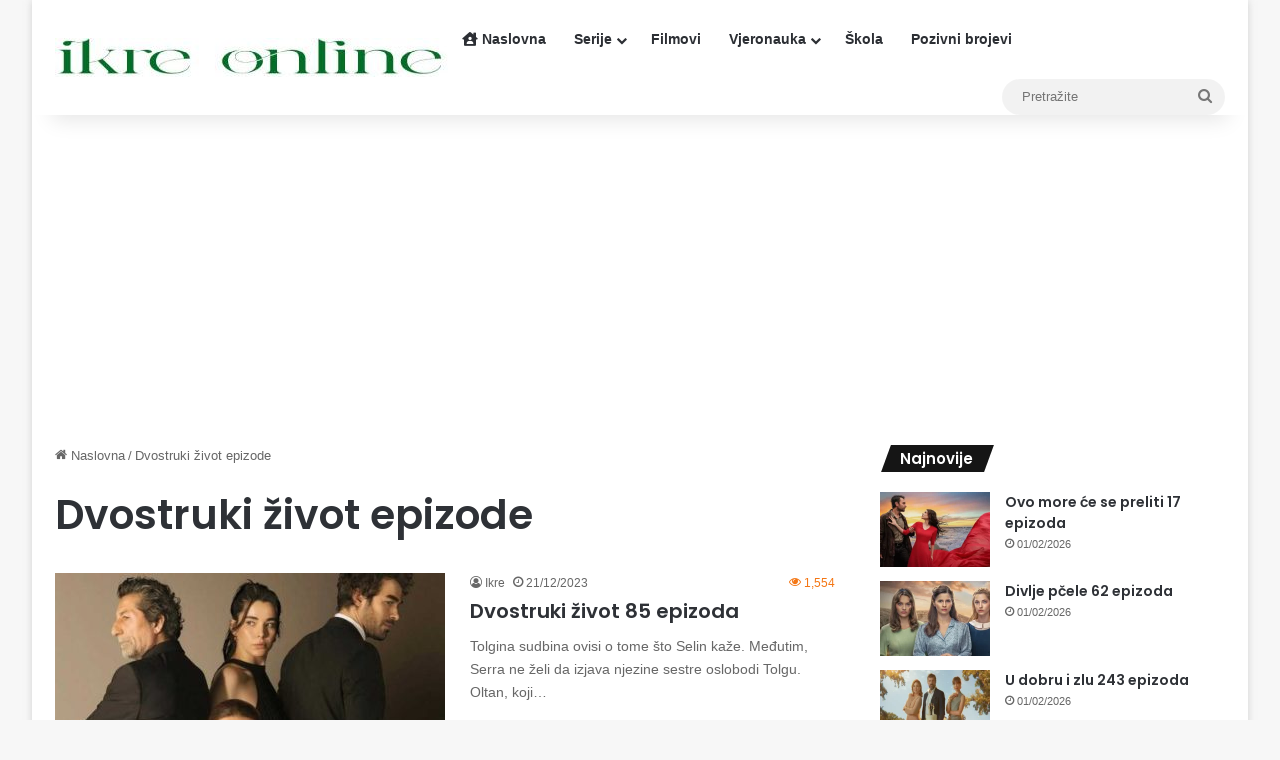

--- FILE ---
content_type: text/html; charset=UTF-8
request_url: https://www.ikre.online/tag/dvostruki-zivot-epizode/
body_size: 12465
content:
<!DOCTYPE html>
<html lang="en-US" class="" data-skin="light">
<head>
	<meta charset="UTF-8" />
	<link rel="profile" href="https://gmpg.org/xfn/11" />
	<title>Dvostruki život epizode &#8211; ikre online</title>
<meta name='robots' content='max-image-preview:large' />
<link rel="alternate" type="application/rss+xml" title="ikre online &raquo; Feed" href="https://www.ikre.online/feed/" />
<link rel="alternate" type="application/rss+xml" title="ikre online &raquo; Comments Feed" href="https://www.ikre.online/comments/feed/" />
<link rel="alternate" type="application/rss+xml" title="ikre online &raquo; Dvostruki život epizode Tag Feed" href="https://www.ikre.online/tag/dvostruki-zivot-epizode/feed/" />

		<style type="text/css">
			:root{				
			--tie-preset-gradient-1: linear-gradient(135deg, rgba(6, 147, 227, 1) 0%, rgb(155, 81, 224) 100%);
			--tie-preset-gradient-2: linear-gradient(135deg, rgb(122, 220, 180) 0%, rgb(0, 208, 130) 100%);
			--tie-preset-gradient-3: linear-gradient(135deg, rgba(252, 185, 0, 1) 0%, rgba(255, 105, 0, 1) 100%);
			--tie-preset-gradient-4: linear-gradient(135deg, rgba(255, 105, 0, 1) 0%, rgb(207, 46, 46) 100%);
			--tie-preset-gradient-5: linear-gradient(135deg, rgb(238, 238, 238) 0%, rgb(169, 184, 195) 100%);
			--tie-preset-gradient-6: linear-gradient(135deg, rgb(74, 234, 220) 0%, rgb(151, 120, 209) 20%, rgb(207, 42, 186) 40%, rgb(238, 44, 130) 60%, rgb(251, 105, 98) 80%, rgb(254, 248, 76) 100%);
			--tie-preset-gradient-7: linear-gradient(135deg, rgb(255, 206, 236) 0%, rgb(152, 150, 240) 100%);
			--tie-preset-gradient-8: linear-gradient(135deg, rgb(254, 205, 165) 0%, rgb(254, 45, 45) 50%, rgb(107, 0, 62) 100%);
			--tie-preset-gradient-9: linear-gradient(135deg, rgb(255, 203, 112) 0%, rgb(199, 81, 192) 50%, rgb(65, 88, 208) 100%);
			--tie-preset-gradient-10: linear-gradient(135deg, rgb(255, 245, 203) 0%, rgb(182, 227, 212) 50%, rgb(51, 167, 181) 100%);
			--tie-preset-gradient-11: linear-gradient(135deg, rgb(202, 248, 128) 0%, rgb(113, 206, 126) 100%);
			--tie-preset-gradient-12: linear-gradient(135deg, rgb(2, 3, 129) 0%, rgb(40, 116, 252) 100%);
			--tie-preset-gradient-13: linear-gradient(135deg, #4D34FA, #ad34fa);
			--tie-preset-gradient-14: linear-gradient(135deg, #0057FF, #31B5FF);
			--tie-preset-gradient-15: linear-gradient(135deg, #FF007A, #FF81BD);
			--tie-preset-gradient-16: linear-gradient(135deg, #14111E, #4B4462);
			--tie-preset-gradient-17: linear-gradient(135deg, #F32758, #FFC581);

			
					--main-nav-background: #FFFFFF;
					--main-nav-secondry-background: rgba(0,0,0,0.03);
					--main-nav-primary-color: #0088ff;
					--main-nav-contrast-primary-color: #FFFFFF;
					--main-nav-text-color: #2c2f34;
					--main-nav-secondry-text-color: rgba(0,0,0,0.5);
					--main-nav-main-border-color: rgba(0,0,0,0.1);
					--main-nav-secondry-border-color: rgba(0,0,0,0.08);
				
			}
		</style>
	<meta name="viewport" content="width=device-width, initial-scale=1.0" /><style id='wp-img-auto-sizes-contain-inline-css' type='text/css'>
img:is([sizes=auto i],[sizes^="auto," i]){contain-intrinsic-size:3000px 1500px}
/*# sourceURL=wp-img-auto-sizes-contain-inline-css */
</style>
<style id='wp-emoji-styles-inline-css' type='text/css'>

	img.wp-smiley, img.emoji {
		display: inline !important;
		border: none !important;
		box-shadow: none !important;
		height: 1em !important;
		width: 1em !important;
		margin: 0 0.07em !important;
		vertical-align: -0.1em !important;
		background: none !important;
		padding: 0 !important;
	}
/*# sourceURL=wp-emoji-styles-inline-css */
</style>
<style id='wp-block-library-inline-css' type='text/css'>
:root{--wp-block-synced-color:#7a00df;--wp-block-synced-color--rgb:122,0,223;--wp-bound-block-color:var(--wp-block-synced-color);--wp-editor-canvas-background:#ddd;--wp-admin-theme-color:#007cba;--wp-admin-theme-color--rgb:0,124,186;--wp-admin-theme-color-darker-10:#006ba1;--wp-admin-theme-color-darker-10--rgb:0,107,160.5;--wp-admin-theme-color-darker-20:#005a87;--wp-admin-theme-color-darker-20--rgb:0,90,135;--wp-admin-border-width-focus:2px}@media (min-resolution:192dpi){:root{--wp-admin-border-width-focus:1.5px}}.wp-element-button{cursor:pointer}:root .has-very-light-gray-background-color{background-color:#eee}:root .has-very-dark-gray-background-color{background-color:#313131}:root .has-very-light-gray-color{color:#eee}:root .has-very-dark-gray-color{color:#313131}:root .has-vivid-green-cyan-to-vivid-cyan-blue-gradient-background{background:linear-gradient(135deg,#00d084,#0693e3)}:root .has-purple-crush-gradient-background{background:linear-gradient(135deg,#34e2e4,#4721fb 50%,#ab1dfe)}:root .has-hazy-dawn-gradient-background{background:linear-gradient(135deg,#faaca8,#dad0ec)}:root .has-subdued-olive-gradient-background{background:linear-gradient(135deg,#fafae1,#67a671)}:root .has-atomic-cream-gradient-background{background:linear-gradient(135deg,#fdd79a,#004a59)}:root .has-nightshade-gradient-background{background:linear-gradient(135deg,#330968,#31cdcf)}:root .has-midnight-gradient-background{background:linear-gradient(135deg,#020381,#2874fc)}:root{--wp--preset--font-size--normal:16px;--wp--preset--font-size--huge:42px}.has-regular-font-size{font-size:1em}.has-larger-font-size{font-size:2.625em}.has-normal-font-size{font-size:var(--wp--preset--font-size--normal)}.has-huge-font-size{font-size:var(--wp--preset--font-size--huge)}.has-text-align-center{text-align:center}.has-text-align-left{text-align:left}.has-text-align-right{text-align:right}.has-fit-text{white-space:nowrap!important}#end-resizable-editor-section{display:none}.aligncenter{clear:both}.items-justified-left{justify-content:flex-start}.items-justified-center{justify-content:center}.items-justified-right{justify-content:flex-end}.items-justified-space-between{justify-content:space-between}.screen-reader-text{border:0;clip-path:inset(50%);height:1px;margin:-1px;overflow:hidden;padding:0;position:absolute;width:1px;word-wrap:normal!important}.screen-reader-text:focus{background-color:#ddd;clip-path:none;color:#444;display:block;font-size:1em;height:auto;left:5px;line-height:normal;padding:15px 23px 14px;text-decoration:none;top:5px;width:auto;z-index:100000}html :where(.has-border-color){border-style:solid}html :where([style*=border-top-color]){border-top-style:solid}html :where([style*=border-right-color]){border-right-style:solid}html :where([style*=border-bottom-color]){border-bottom-style:solid}html :where([style*=border-left-color]){border-left-style:solid}html :where([style*=border-width]){border-style:solid}html :where([style*=border-top-width]){border-top-style:solid}html :where([style*=border-right-width]){border-right-style:solid}html :where([style*=border-bottom-width]){border-bottom-style:solid}html :where([style*=border-left-width]){border-left-style:solid}html :where(img[class*=wp-image-]){height:auto;max-width:100%}:where(figure){margin:0 0 1em}html :where(.is-position-sticky){--wp-admin--admin-bar--position-offset:var(--wp-admin--admin-bar--height,0px)}@media screen and (max-width:600px){html :where(.is-position-sticky){--wp-admin--admin-bar--position-offset:0px}}

/*# sourceURL=wp-block-library-inline-css */
</style><style id='global-styles-inline-css' type='text/css'>
:root{--wp--preset--aspect-ratio--square: 1;--wp--preset--aspect-ratio--4-3: 4/3;--wp--preset--aspect-ratio--3-4: 3/4;--wp--preset--aspect-ratio--3-2: 3/2;--wp--preset--aspect-ratio--2-3: 2/3;--wp--preset--aspect-ratio--16-9: 16/9;--wp--preset--aspect-ratio--9-16: 9/16;--wp--preset--color--black: #000000;--wp--preset--color--cyan-bluish-gray: #abb8c3;--wp--preset--color--white: #ffffff;--wp--preset--color--pale-pink: #f78da7;--wp--preset--color--vivid-red: #cf2e2e;--wp--preset--color--luminous-vivid-orange: #ff6900;--wp--preset--color--luminous-vivid-amber: #fcb900;--wp--preset--color--light-green-cyan: #7bdcb5;--wp--preset--color--vivid-green-cyan: #00d084;--wp--preset--color--pale-cyan-blue: #8ed1fc;--wp--preset--color--vivid-cyan-blue: #0693e3;--wp--preset--color--vivid-purple: #9b51e0;--wp--preset--color--global-color: #0088ff;--wp--preset--gradient--vivid-cyan-blue-to-vivid-purple: linear-gradient(135deg,rgb(6,147,227) 0%,rgb(155,81,224) 100%);--wp--preset--gradient--light-green-cyan-to-vivid-green-cyan: linear-gradient(135deg,rgb(122,220,180) 0%,rgb(0,208,130) 100%);--wp--preset--gradient--luminous-vivid-amber-to-luminous-vivid-orange: linear-gradient(135deg,rgb(252,185,0) 0%,rgb(255,105,0) 100%);--wp--preset--gradient--luminous-vivid-orange-to-vivid-red: linear-gradient(135deg,rgb(255,105,0) 0%,rgb(207,46,46) 100%);--wp--preset--gradient--very-light-gray-to-cyan-bluish-gray: linear-gradient(135deg,rgb(238,238,238) 0%,rgb(169,184,195) 100%);--wp--preset--gradient--cool-to-warm-spectrum: linear-gradient(135deg,rgb(74,234,220) 0%,rgb(151,120,209) 20%,rgb(207,42,186) 40%,rgb(238,44,130) 60%,rgb(251,105,98) 80%,rgb(254,248,76) 100%);--wp--preset--gradient--blush-light-purple: linear-gradient(135deg,rgb(255,206,236) 0%,rgb(152,150,240) 100%);--wp--preset--gradient--blush-bordeaux: linear-gradient(135deg,rgb(254,205,165) 0%,rgb(254,45,45) 50%,rgb(107,0,62) 100%);--wp--preset--gradient--luminous-dusk: linear-gradient(135deg,rgb(255,203,112) 0%,rgb(199,81,192) 50%,rgb(65,88,208) 100%);--wp--preset--gradient--pale-ocean: linear-gradient(135deg,rgb(255,245,203) 0%,rgb(182,227,212) 50%,rgb(51,167,181) 100%);--wp--preset--gradient--electric-grass: linear-gradient(135deg,rgb(202,248,128) 0%,rgb(113,206,126) 100%);--wp--preset--gradient--midnight: linear-gradient(135deg,rgb(2,3,129) 0%,rgb(40,116,252) 100%);--wp--preset--font-size--small: 13px;--wp--preset--font-size--medium: 20px;--wp--preset--font-size--large: 36px;--wp--preset--font-size--x-large: 42px;--wp--preset--spacing--20: 0.44rem;--wp--preset--spacing--30: 0.67rem;--wp--preset--spacing--40: 1rem;--wp--preset--spacing--50: 1.5rem;--wp--preset--spacing--60: 2.25rem;--wp--preset--spacing--70: 3.38rem;--wp--preset--spacing--80: 5.06rem;--wp--preset--shadow--natural: 6px 6px 9px rgba(0, 0, 0, 0.2);--wp--preset--shadow--deep: 12px 12px 50px rgba(0, 0, 0, 0.4);--wp--preset--shadow--sharp: 6px 6px 0px rgba(0, 0, 0, 0.2);--wp--preset--shadow--outlined: 6px 6px 0px -3px rgb(255, 255, 255), 6px 6px rgb(0, 0, 0);--wp--preset--shadow--crisp: 6px 6px 0px rgb(0, 0, 0);}:where(.is-layout-flex){gap: 0.5em;}:where(.is-layout-grid){gap: 0.5em;}body .is-layout-flex{display: flex;}.is-layout-flex{flex-wrap: wrap;align-items: center;}.is-layout-flex > :is(*, div){margin: 0;}body .is-layout-grid{display: grid;}.is-layout-grid > :is(*, div){margin: 0;}:where(.wp-block-columns.is-layout-flex){gap: 2em;}:where(.wp-block-columns.is-layout-grid){gap: 2em;}:where(.wp-block-post-template.is-layout-flex){gap: 1.25em;}:where(.wp-block-post-template.is-layout-grid){gap: 1.25em;}.has-black-color{color: var(--wp--preset--color--black) !important;}.has-cyan-bluish-gray-color{color: var(--wp--preset--color--cyan-bluish-gray) !important;}.has-white-color{color: var(--wp--preset--color--white) !important;}.has-pale-pink-color{color: var(--wp--preset--color--pale-pink) !important;}.has-vivid-red-color{color: var(--wp--preset--color--vivid-red) !important;}.has-luminous-vivid-orange-color{color: var(--wp--preset--color--luminous-vivid-orange) !important;}.has-luminous-vivid-amber-color{color: var(--wp--preset--color--luminous-vivid-amber) !important;}.has-light-green-cyan-color{color: var(--wp--preset--color--light-green-cyan) !important;}.has-vivid-green-cyan-color{color: var(--wp--preset--color--vivid-green-cyan) !important;}.has-pale-cyan-blue-color{color: var(--wp--preset--color--pale-cyan-blue) !important;}.has-vivid-cyan-blue-color{color: var(--wp--preset--color--vivid-cyan-blue) !important;}.has-vivid-purple-color{color: var(--wp--preset--color--vivid-purple) !important;}.has-black-background-color{background-color: var(--wp--preset--color--black) !important;}.has-cyan-bluish-gray-background-color{background-color: var(--wp--preset--color--cyan-bluish-gray) !important;}.has-white-background-color{background-color: var(--wp--preset--color--white) !important;}.has-pale-pink-background-color{background-color: var(--wp--preset--color--pale-pink) !important;}.has-vivid-red-background-color{background-color: var(--wp--preset--color--vivid-red) !important;}.has-luminous-vivid-orange-background-color{background-color: var(--wp--preset--color--luminous-vivid-orange) !important;}.has-luminous-vivid-amber-background-color{background-color: var(--wp--preset--color--luminous-vivid-amber) !important;}.has-light-green-cyan-background-color{background-color: var(--wp--preset--color--light-green-cyan) !important;}.has-vivid-green-cyan-background-color{background-color: var(--wp--preset--color--vivid-green-cyan) !important;}.has-pale-cyan-blue-background-color{background-color: var(--wp--preset--color--pale-cyan-blue) !important;}.has-vivid-cyan-blue-background-color{background-color: var(--wp--preset--color--vivid-cyan-blue) !important;}.has-vivid-purple-background-color{background-color: var(--wp--preset--color--vivid-purple) !important;}.has-black-border-color{border-color: var(--wp--preset--color--black) !important;}.has-cyan-bluish-gray-border-color{border-color: var(--wp--preset--color--cyan-bluish-gray) !important;}.has-white-border-color{border-color: var(--wp--preset--color--white) !important;}.has-pale-pink-border-color{border-color: var(--wp--preset--color--pale-pink) !important;}.has-vivid-red-border-color{border-color: var(--wp--preset--color--vivid-red) !important;}.has-luminous-vivid-orange-border-color{border-color: var(--wp--preset--color--luminous-vivid-orange) !important;}.has-luminous-vivid-amber-border-color{border-color: var(--wp--preset--color--luminous-vivid-amber) !important;}.has-light-green-cyan-border-color{border-color: var(--wp--preset--color--light-green-cyan) !important;}.has-vivid-green-cyan-border-color{border-color: var(--wp--preset--color--vivid-green-cyan) !important;}.has-pale-cyan-blue-border-color{border-color: var(--wp--preset--color--pale-cyan-blue) !important;}.has-vivid-cyan-blue-border-color{border-color: var(--wp--preset--color--vivid-cyan-blue) !important;}.has-vivid-purple-border-color{border-color: var(--wp--preset--color--vivid-purple) !important;}.has-vivid-cyan-blue-to-vivid-purple-gradient-background{background: var(--wp--preset--gradient--vivid-cyan-blue-to-vivid-purple) !important;}.has-light-green-cyan-to-vivid-green-cyan-gradient-background{background: var(--wp--preset--gradient--light-green-cyan-to-vivid-green-cyan) !important;}.has-luminous-vivid-amber-to-luminous-vivid-orange-gradient-background{background: var(--wp--preset--gradient--luminous-vivid-amber-to-luminous-vivid-orange) !important;}.has-luminous-vivid-orange-to-vivid-red-gradient-background{background: var(--wp--preset--gradient--luminous-vivid-orange-to-vivid-red) !important;}.has-very-light-gray-to-cyan-bluish-gray-gradient-background{background: var(--wp--preset--gradient--very-light-gray-to-cyan-bluish-gray) !important;}.has-cool-to-warm-spectrum-gradient-background{background: var(--wp--preset--gradient--cool-to-warm-spectrum) !important;}.has-blush-light-purple-gradient-background{background: var(--wp--preset--gradient--blush-light-purple) !important;}.has-blush-bordeaux-gradient-background{background: var(--wp--preset--gradient--blush-bordeaux) !important;}.has-luminous-dusk-gradient-background{background: var(--wp--preset--gradient--luminous-dusk) !important;}.has-pale-ocean-gradient-background{background: var(--wp--preset--gradient--pale-ocean) !important;}.has-electric-grass-gradient-background{background: var(--wp--preset--gradient--electric-grass) !important;}.has-midnight-gradient-background{background: var(--wp--preset--gradient--midnight) !important;}.has-small-font-size{font-size: var(--wp--preset--font-size--small) !important;}.has-medium-font-size{font-size: var(--wp--preset--font-size--medium) !important;}.has-large-font-size{font-size: var(--wp--preset--font-size--large) !important;}.has-x-large-font-size{font-size: var(--wp--preset--font-size--x-large) !important;}
/*# sourceURL=global-styles-inline-css */
</style>

<style id='classic-theme-styles-inline-css' type='text/css'>
/*! This file is auto-generated */
.wp-block-button__link{color:#fff;background-color:#32373c;border-radius:9999px;box-shadow:none;text-decoration:none;padding:calc(.667em + 2px) calc(1.333em + 2px);font-size:1.125em}.wp-block-file__button{background:#32373c;color:#fff;text-decoration:none}
/*# sourceURL=/wp-includes/css/classic-themes.min.css */
</style>
<link rel='stylesheet' id='tie-css-base-css' href='https://www.ikre.online/wp-content/themes/jannah/assets/css/base.min.css?ver=7.6.4' type='text/css' media='all' />
<link rel='stylesheet' id='tie-css-styles-css' href='https://www.ikre.online/wp-content/themes/jannah/assets/css/style.min.css?ver=7.6.4' type='text/css' media='all' />
<link rel='stylesheet' id='tie-css-widgets-css' href='https://www.ikre.online/wp-content/themes/jannah/assets/css/widgets.min.css?ver=7.6.4' type='text/css' media='all' />
<link rel='stylesheet' id='tie-css-helpers-css' href='https://www.ikre.online/wp-content/themes/jannah/assets/css/helpers.min.css?ver=7.6.4' type='text/css' media='all' />
<link rel='stylesheet' id='tie-fontawesome5-css' href='https://www.ikre.online/wp-content/themes/jannah/assets/css/fontawesome.css?ver=7.6.4' type='text/css' media='all' />
<link rel='stylesheet' id='tie-css-ilightbox-css' href='https://www.ikre.online/wp-content/themes/jannah/assets/ilightbox/dark-skin/skin.css?ver=7.6.4' type='text/css' media='all' />
<style id='tie-css-ilightbox-inline-css' type='text/css'>
.wf-active .logo-text,.wf-active h1,.wf-active h2,.wf-active h3,.wf-active h4,.wf-active h5,.wf-active h6,.wf-active .the-subtitle{font-family: 'Poppins';}#the-post .entry-content,#the-post .entry-content p{font-size: 19px;}#content a:hover{text-decoration: underline !important;}#header-notification-bar{background: var( --tie-preset-gradient-13 );}#header-notification-bar{--tie-buttons-color: #FFFFFF;--tie-buttons-border-color: #FFFFFF;--tie-buttons-hover-color: #e1e1e1;--tie-buttons-hover-text: #000000;}#header-notification-bar{--tie-buttons-text: #000000;}.meta-views.meta-item .tie-icon-fire:before{content: "\f06e" !important;}#respond .comment-form-email {width: 100% !important;float: none !important;}
/*# sourceURL=tie-css-ilightbox-inline-css */
</style>
<script type="text/javascript" src="https://www.ikre.online/wp-includes/js/jquery/jquery.min.js?ver=3.7.1" id="jquery-core-js"></script>
<script type="text/javascript" src="https://www.ikre.online/wp-includes/js/jquery/jquery-migrate.min.js?ver=3.4.1" id="jquery-migrate-js"></script>
<link rel="https://api.w.org/" href="https://www.ikre.online/wp-json/" /><link rel="alternate" title="JSON" type="application/json" href="https://www.ikre.online/wp-json/wp/v2/tags/878" /><link rel="EditURI" type="application/rsd+xml" title="RSD" href="https://www.ikre.online/xmlrpc.php?rsd" />
<meta name="generator" content="WordPress 6.9" />
<meta http-equiv="X-UA-Compatible" content="IE=edge"><script async src="https://pagead2.googlesyndication.com/pagead/js/adsbygoogle.js?client=ca-pub-9476503903395909"
     crossorigin="anonymous"></script>

<!-- Google tag (gtag.js) -->
<script async src="https://www.googletagmanager.com/gtag/js?id=G-TVR6VBEGPR"></script>
<script>
  window.dataLayer = window.dataLayer || [];
  function gtag(){dataLayer.push(arguments);}
  gtag('js', new Date());

  gtag('config', 'G-TVR6VBEGPR');
</script>
<link rel="icon" href="https://www.ikre.online/wp-content/uploads/2023/06/cropped-ikre-favic-32x32.jpg" sizes="32x32" />
<link rel="icon" href="https://www.ikre.online/wp-content/uploads/2023/06/cropped-ikre-favic-192x192.jpg" sizes="192x192" />
<link rel="apple-touch-icon" href="https://www.ikre.online/wp-content/uploads/2023/06/cropped-ikre-favic-180x180.jpg" />
<meta name="msapplication-TileImage" content="https://www.ikre.online/wp-content/uploads/2023/06/cropped-ikre-favic-270x270.jpg" />
</head>

<body id="tie-body" class="archive tag tag-dvostruki-zivot-epizode tag-878 wp-theme-jannah boxed-layout wrapper-has-shadow block-head-4 block-head-5 magazine2 is-thumb-overlay-disabled is-desktop is-header-layout-4 has-header-below-ad sidebar-right has-sidebar hide_back_top_button">



<div class="background-overlay">

	<div id="tie-container" class="site tie-container">

		
		<div id="tie-wrapper">
			
<header id="theme-header" class="theme-header header-layout-4 header-layout-1 main-nav-light main-nav-default-light main-nav-below no-stream-item has-shadow has-normal-width-logo mobile-header-centered">
	
<div class="main-nav-wrapper">
	<nav id="main-nav" data-skin="search-in-main-nav" class="main-nav header-nav live-search-parent menu-style-default menu-style-solid-bg" style="line-height:79px" aria-label="Primary Navigation">
		<div class="container">

			<div class="main-menu-wrapper">

				<div id="mobile-header-components-area_1" class="mobile-header-components"><ul class="components"><li class="mobile-component_menu custom-menu-link"><a href="#" id="mobile-menu-icon" class=""><span class="tie-mobile-menu-icon nav-icon is-layout-1"></span><span class="screen-reader-text">Menu</span></a></li></ul></div>
						<div class="header-layout-1-logo" style="width:393px">
							
		<div id="logo" class="image-logo" >

			
			<a title="ikre online" href="https://www.ikre.online/">
				
				<picture class="tie-logo-default tie-logo-picture">
					
					<source class="tie-logo-source-default tie-logo-source" srcset="https://www.ikre.online/wp-content/uploads/2023/04/ikre-ban-393x39-1.jpg">
					<img class="tie-logo-img-default tie-logo-img" src="https://www.ikre.online/wp-content/uploads/2023/04/ikre-ban-393x39-1.jpg" alt="ikre online" width="393" height="39" style="max-height:39px !important; width: auto;" />
				</picture>
						</a>

			
		</div><!-- #logo /-->

								</div>

						<div id="mobile-header-components-area_2" class="mobile-header-components"><ul class="components"><li class="mobile-component_search custom-menu-link">
				<a href="#" class="tie-search-trigger-mobile">
					<span class="tie-icon-search tie-search-icon" aria-hidden="true"></span>
					<span class="screen-reader-text">Pretražite</span>
				</a>
			</li></ul></div>
				<div id="menu-components-wrap">

					
					<div class="main-menu main-menu-wrap">
						<div id="main-nav-menu" class="main-menu header-menu"><ul id="menu-glavni-meni" class="menu"><li id="menu-item-1265" class="menu-item menu-item-type-custom menu-item-object-custom menu-item-home menu-item-1265 menu-item-has-icon"><a href="https://www.ikre.online/"> <span aria-hidden="true" class="tie-menu-icon fas fa-house-user"></span> Naslovna</a></li>
<li id="menu-item-3205" class="menu-item menu-item-type-custom menu-item-object-custom menu-item-has-children menu-item-3205"><a href="https://www.ikre.online/category/serije/">Serije</a>
<ul class="sub-menu menu-sub-content">
	<li id="menu-item-11468" class="menu-item menu-item-type-post_type menu-item-object-post menu-item-11468"><a href="https://www.ikre.online/turske-serije/">Turske serije</a></li>
	<li id="menu-item-11489" class="menu-item menu-item-type-post_type menu-item-object-post menu-item-11489"><a href="https://www.ikre.online/meksicke-serije/">Meksičke serije</a></li>
</ul>
</li>
<li id="menu-item-6168" class="menu-item menu-item-type-taxonomy menu-item-object-category menu-item-6168"><a href="https://www.ikre.online/category/filmovi/">Filmovi</a></li>
<li id="menu-item-152" class="menu-item menu-item-type-custom menu-item-object-custom menu-item-has-children menu-item-152"><a href="https://www.ikre.online/category/vjeronauka/">Vjeronauka</a>
<ul class="sub-menu menu-sub-content">
	<li id="menu-item-153" class="menu-item menu-item-type-custom menu-item-object-custom menu-item-153"><a href="https://www.ikre.online/category/vjeronauka/namazi/">Namazi</a></li>
	<li id="menu-item-154" class="menu-item menu-item-type-custom menu-item-object-custom menu-item-154"><a href="https://www.ikre.online/category/vjeronauka/sure/">Sure</a></li>
	<li id="menu-item-155" class="menu-item menu-item-type-custom menu-item-object-custom menu-item-155"><a href="https://www.ikre.online/category/vjeronauka/dove/">Dove</a></li>
</ul>
</li>
<li id="menu-item-159" class="menu-item menu-item-type-taxonomy menu-item-object-category menu-item-159"><a href="https://www.ikre.online/category/skola/">Škola</a></li>
<li id="menu-item-543" class="menu-item menu-item-type-taxonomy menu-item-object-category menu-item-543"><a href="https://www.ikre.online/category/pozivni-brojevi/">Pozivni brojevi</a></li>
</ul></div>					</div><!-- .main-menu /-->

					<ul class="components">			<li class="search-bar menu-item custom-menu-link" aria-label="Search">
				<form method="get" id="search" action="https://www.ikre.online/">
					<input id="search-input" class="is-ajax-search"  inputmode="search" type="text" name="s" title="Pretražite" placeholder="Pretražite" />
					<button id="search-submit" type="submit">
						<span class="tie-icon-search tie-search-icon" aria-hidden="true"></span>
						<span class="screen-reader-text">Pretražite</span>
					</button>
				</form>
			</li>
			</ul><!-- Components -->
				</div><!-- #menu-components-wrap /-->
			</div><!-- .main-menu-wrapper /-->
		</div><!-- .container /-->

			</nav><!-- #main-nav /-->
</div><!-- .main-nav-wrapper /-->

</header>

<div class="stream-item stream-item-below-header"><div class="stream-item-size" style=""><script async src="https://pagead2.googlesyndication.com/pagead/js/adsbygoogle.js?client=ca-pub-9476503903395909"
     crossorigin="anonymous"></script>
<!-- ikre adaptivna -->
<ins class="adsbygoogle"
     style="display:block"
     data-ad-client="ca-pub-9476503903395909"
     data-ad-slot="4195783695"
     data-ad-format="auto"
     data-full-width-responsive="true"></ins>
<script>
     (adsbygoogle = window.adsbygoogle || []).push({});
</script></div></div><div id="content" class="site-content container"><div id="main-content-row" class="tie-row main-content-row">
	<div class="main-content tie-col-md-8 tie-col-xs-12" role="main">

		

			<header id="tag-title-section" class="entry-header-outer container-wrapper archive-title-wrapper">
				<nav id="breadcrumb"><a href="https://www.ikre.online/"><span class="tie-icon-home" aria-hidden="true"></span> Naslovna</a><em class="delimiter">/</em><span class="current">Dvostruki život epizode</span></nav><script type="application/ld+json">{"@context":"http:\/\/schema.org","@type":"BreadcrumbList","@id":"#Breadcrumb","itemListElement":[{"@type":"ListItem","position":1,"item":{"name":"Naslovna","@id":"https:\/\/www.ikre.online\/"}}]}</script><h1 class="page-title">Dvostruki život epizode</h1>			</header><!-- .entry-header-outer /-->

			
		<div class="mag-box wide-post-box">
			<div class="container-wrapper">
				<div class="mag-box-container clearfix">
					<ul id="posts-container" data-layout="default" data-settings="{'uncropped_image':'jannah-image-post','category_meta':true,'post_meta':true,'excerpt':'true','excerpt_length':'20','read_more':false,'read_more_text':false,'media_overlay':true,'title_length':0,'is_full':false,'is_category':false}" class="posts-items">
<li class="post-item  post-5715 post type-post status-publish format-standard has-post-thumbnail category-dvostruki-zivot category-turske-serije-online-epizode tag-aldatmak tag-dvostruki-zivot tag-dvostruki-zivot-epizode tag-dvostruki-zivot-nova-sezona tag-dvostruki-zivot-online-epizode tag-izdaja tag-nova-sezona tag-serija-dvostruki-zivot tie-standard">

	
			<a aria-label="Dvostruki život 85 epizoda" href="https://www.ikre.online/dvostruki-zivot-85-epizoda/" class="post-thumb"><span class="post-cat-wrap"><span class="post-cat tie-cat-643">Dvostruki život</span></span><img width="390" height="220" src="https://www.ikre.online/wp-content/uploads/2023/06/Dvostruki-zivot-390x220.jpg" class="attachment-jannah-image-large size-jannah-image-large wp-post-image" alt="" decoding="async" fetchpriority="high" /></a>
	<div class="post-details">

		<div class="post-meta clearfix"><span class="author-meta single-author no-avatars"><span class="meta-item meta-author-wrapper meta-author-1"><span class="meta-author"><a href="https://www.ikre.online/author/ikre/" class="author-name tie-icon" title="Ikre">Ikre</a></span></span></span><span class="date meta-item tie-icon">21/12/2023</span><div class="tie-alignright"><span class="meta-views meta-item warm"><span class="tie-icon-fire" aria-hidden="true"></span> 1,554 </span></div></div><!-- .post-meta -->
				<h2 class="post-title"><a href="https://www.ikre.online/dvostruki-zivot-85-epizoda/">Dvostruki život 85 epizoda</a></h2>
		
						<p class="post-excerpt">Tolgina sudbina ovisi o tome što Selin kaže. Međutim, Serra ne želi da izjava njezine sestre oslobodi Tolgu. Oltan, koji&hellip;</p>
					</div>
</li>

<li class="post-item  post-5713 post type-post status-publish format-standard has-post-thumbnail category-dvostruki-zivot category-turske-serije-online-epizode tag-aldatmak tag-dvostruki-zivot tag-dvostruki-zivot-epizode tag-dvostruki-zivot-nova-sezona tag-dvostruki-zivot-online-epizode tag-izdaja tag-nova-sezona tag-serija-dvostruki-zivot tie-standard">

	
			<a aria-label="Dvostruki život 84 epizoda" href="https://www.ikre.online/dvostruki-zivot-84-epizoda/" class="post-thumb"><span class="post-cat-wrap"><span class="post-cat tie-cat-643">Dvostruki život</span></span><img width="390" height="220" src="https://www.ikre.online/wp-content/uploads/2023/06/Dvostruki-zivot-390x220.jpg" class="attachment-jannah-image-large size-jannah-image-large wp-post-image" alt="" decoding="async" /></a>
	<div class="post-details">

		<div class="post-meta clearfix"><span class="author-meta single-author no-avatars"><span class="meta-item meta-author-wrapper meta-author-1"><span class="meta-author"><a href="https://www.ikre.online/author/ikre/" class="author-name tie-icon" title="Ikre">Ikre</a></span></span></span><span class="date meta-item tie-icon">21/12/2023</span><div class="tie-alignright"><span class="meta-views meta-item warm"><span class="tie-icon-fire" aria-hidden="true"></span> 701 </span></div></div><!-- .post-meta -->
				<h2 class="post-title"><a href="https://www.ikre.online/dvostruki-zivot-84-epizoda/">Dvostruki život 84 epizoda</a></h2>
		
						<p class="post-excerpt">İpek čini veliki potez u igri protiv Güzide. Güzide, čija je dobra volja još jednom zloupotrijebljena, pokušava popraviti i svoju&hellip;</p>
					</div>
</li>
<li class="post-item stream-item stream-item-between stream-item-between-2"><div class="post-item-inner"><div class="stream-item-size" style=""><script async src="https://pagead2.googlesyndication.com/pagead/js/adsbygoogle.js?client=ca-pub-9476503903395909"
     crossorigin="anonymous"></script>
<!-- ikre adaptivna -->
<ins class="adsbygoogle"
     style="display:block"
     data-ad-client="ca-pub-9476503903395909"
     data-ad-slot="4195783695"
     data-ad-format="auto"
     data-full-width-responsive="true"></ins>
<script>
     (adsbygoogle = window.adsbygoogle || []).push({});
</script></div></div></li>
<li class="post-item  post-5619 post type-post status-publish format-standard has-post-thumbnail category-dvostruki-zivot category-turske-serije-online-epizode tag-aldatmak tag-dvostruki-zivot tag-dvostruki-zivot-epizode tag-dvostruki-zivot-nova-sezona tag-dvostruki-zivot-online-epizode tag-izdaja tag-nova-sezona tag-serija-dvostruki-zivot tie-standard">

	
			<a aria-label="Dvostruki život 83 epizoda" href="https://www.ikre.online/dvostruki-zivot-83-epizoda/" class="post-thumb"><span class="post-cat-wrap"><span class="post-cat tie-cat-643">Dvostruki život</span></span><img width="390" height="220" src="https://www.ikre.online/wp-content/uploads/2023/06/Dvostruki-zivot-390x220.jpg" class="attachment-jannah-image-large size-jannah-image-large wp-post-image" alt="" decoding="async" /></a>
	<div class="post-details">

		<div class="post-meta clearfix"><span class="author-meta single-author no-avatars"><span class="meta-item meta-author-wrapper meta-author-1"><span class="meta-author"><a href="https://www.ikre.online/author/ikre/" class="author-name tie-icon" title="Ikre">Ikre</a></span></span></span><span class="date meta-item tie-icon">08/12/2023</span><div class="tie-alignright"><span class="meta-views meta-item warm"><span class="tie-icon-fire" aria-hidden="true"></span> 670 </span></div></div><!-- .post-meta -->
				<h2 class="post-title"><a href="https://www.ikre.online/dvostruki-zivot-83-epizoda/">Dvostruki život 83 epizoda</a></h2>
		
						<p class="post-excerpt">Selin, koji se mora pridržavati užasnog plana kako ne bi izgubila Tolgu, čini veliku neopreznost. Ova nepažnja ima strašne posljedice&hellip;</p>
					</div>
</li>

<li class="post-item  post-5617 post type-post status-publish format-standard has-post-thumbnail category-dvostruki-zivot category-turske-serije-online-epizode tag-aldatmak tag-dvostruki-zivot tag-dvostruki-zivot-epizode tag-dvostruki-zivot-nova-sezona tag-dvostruki-zivot-online-epizode tag-izdaja tag-nova-sezona tag-serija-dvostruki-zivot tie-standard">

	
			<a aria-label="Dvostruki život 82 epizoda" href="https://www.ikre.online/dvostruki-zivot-82-epizoda/" class="post-thumb"><span class="post-cat-wrap"><span class="post-cat tie-cat-643">Dvostruki život</span></span><img width="390" height="220" src="https://www.ikre.online/wp-content/uploads/2023/06/Dvostruki-zivot-390x220.jpg" class="attachment-jannah-image-large size-jannah-image-large wp-post-image" alt="" decoding="async" loading="lazy" /></a>
	<div class="post-details">

		<div class="post-meta clearfix"><span class="author-meta single-author no-avatars"><span class="meta-item meta-author-wrapper meta-author-1"><span class="meta-author"><a href="https://www.ikre.online/author/ikre/" class="author-name tie-icon" title="Ikre">Ikre</a></span></span></span><span class="date meta-item tie-icon">08/12/2023</span><div class="tie-alignright"><span class="meta-views meta-item warm"><span class="tie-icon-fire" aria-hidden="true"></span> 620 </span></div></div><!-- .post-meta -->
				<h2 class="post-title"><a href="https://www.ikre.online/dvostruki-zivot-82-epizoda/">Dvostruki život 82 epizoda</a></h2>
		
						<p class="post-excerpt">Oylum, koja Muali kaže da je Canov otac Tolga, dobije neočekivanu reakciju Mualle. Dok se sve komplicira, Kahraman je ključna&hellip;</p>
					</div>
</li>
<li class="post-item stream-item stream-item-between stream-item-between-2"><div class="post-item-inner"><div class="stream-item-size" style=""><script async src="https://pagead2.googlesyndication.com/pagead/js/adsbygoogle.js?client=ca-pub-9476503903395909"
     crossorigin="anonymous"></script>
<!-- ikre adaptivna -->
<ins class="adsbygoogle"
     style="display:block"
     data-ad-client="ca-pub-9476503903395909"
     data-ad-slot="4195783695"
     data-ad-format="auto"
     data-full-width-responsive="true"></ins>
<script>
     (adsbygoogle = window.adsbygoogle || []).push({});
</script></div></div></li>
<li class="post-item  post-5538 post type-post status-publish format-standard has-post-thumbnail category-dvostruki-zivot category-turske-serije-online-epizode tag-aldatmak tag-dvostruki-zivot tag-dvostruki-zivot-epizode tag-dvostruki-zivot-nova-sezona tag-dvostruki-zivot-online-epizode tag-izdaja tag-nova-sezona tag-serija-dvostruki-zivot tie-standard">

	
			<a aria-label="Dvostruki život 81 epizoda" href="https://www.ikre.online/dvostruki-zivot-81-epizoda/" class="post-thumb"><span class="post-cat-wrap"><span class="post-cat tie-cat-643">Dvostruki život</span></span><img width="390" height="220" src="https://www.ikre.online/wp-content/uploads/2023/06/Dvostruki-zivot-390x220.jpg" class="attachment-jannah-image-large size-jannah-image-large wp-post-image" alt="" decoding="async" loading="lazy" /></a>
	<div class="post-details">

		<div class="post-meta clearfix"><span class="author-meta single-author no-avatars"><span class="meta-item meta-author-wrapper meta-author-1"><span class="meta-author"><a href="https://www.ikre.online/author/ikre/" class="author-name tie-icon" title="Ikre">Ikre</a></span></span></span><span class="date meta-item tie-icon">01/12/2023</span><div class="tie-alignright"><span class="meta-views meta-item warm"><span class="tie-icon-fire" aria-hidden="true"></span> 572 </span></div></div><!-- .post-meta -->
				<h2 class="post-title"><a href="https://www.ikre.online/dvostruki-zivot-81-epizoda/">Dvostruki život 81 epizoda</a></h2>
		
						<p class="post-excerpt">Na fronti Oylum, stvari se i dalje kompliciraju. Dok Kahraman više ni od koga ne može sakriti svoje osjećaje prema&hellip;</p>
					</div>
</li>

					</ul><!-- #posts-container /-->
					<div class="clearfix"></div>
				</div><!-- .mag-box-container /-->
			</div><!-- .container-wrapper /-->
		</div><!-- .mag-box /-->
	
	</div><!-- .main-content /-->


	<aside class="sidebar tie-col-md-4 tie-col-xs-12 normal-side" aria-label="Primary Sidebar">
		<div class="theiaStickySidebar">
			<div id="posts-list-widget-2" class="container-wrapper widget posts-list"><div class="widget-title the-global-title has-block-head-4"><div class="the-subtitle">Najnovije</div></div><div class="widget-posts-list-wrapper"><div class="widget-posts-list-container" ><ul class="posts-list-items widget-posts-wrapper">
<li class="widget-single-post-item widget-post-list tie-standard">
			<div class="post-widget-thumbnail">
			
			<a aria-label="Ovo more će se preliti 17 epizoda" href="https://www.ikre.online/ovo-more-ce-se-preliti-17-epizoda/" class="post-thumb"><img width="220" height="150" src="https://www.ikre.online/wp-content/uploads/2025/10/Ovo-more-ce-se-preliti-220x150.webp" class="attachment-jannah-image-small size-jannah-image-small tie-small-image wp-post-image" alt="" decoding="async" loading="lazy" /></a>		</div><!-- post-alignleft /-->
	
	<div class="post-widget-body ">
		<a class="post-title the-subtitle" href="https://www.ikre.online/ovo-more-ce-se-preliti-17-epizoda/">Ovo more će se preliti 17 epizoda</a>
		<div class="post-meta">
			<span class="date meta-item tie-icon">01/02/2026</span>		</div>
	</div>
</li>

<li class="widget-single-post-item widget-post-list tie-standard">
			<div class="post-widget-thumbnail">
			
			<a aria-label="Divlje pčele 62 epizoda" href="https://www.ikre.online/divlje-pcele-62-epizoda/" class="post-thumb"><img width="220" height="150" src="https://www.ikre.online/wp-content/uploads/2025/11/Divlje-pcele-serija-220x150.webp" class="attachment-jannah-image-small size-jannah-image-small tie-small-image wp-post-image" alt="" decoding="async" loading="lazy" /></a>		</div><!-- post-alignleft /-->
	
	<div class="post-widget-body ">
		<a class="post-title the-subtitle" href="https://www.ikre.online/divlje-pcele-62-epizoda/">Divlje pčele 62 epizoda</a>
		<div class="post-meta">
			<span class="date meta-item tie-icon">01/02/2026</span>		</div>
	</div>
</li>

<li class="widget-single-post-item widget-post-list tie-standard">
			<div class="post-widget-thumbnail">
			
			<a aria-label="U dobru i zlu 243 epizoda" href="https://www.ikre.online/u-dobru-i-zlu-243-epizoda/" class="post-thumb"><img width="220" height="150" src="https://www.ikre.online/wp-content/uploads/2024/08/U-dobru-i-zlu-220x150.webp" class="attachment-jannah-image-small size-jannah-image-small tie-small-image wp-post-image" alt="" decoding="async" loading="lazy" /></a>		</div><!-- post-alignleft /-->
	
	<div class="post-widget-body ">
		<a class="post-title the-subtitle" href="https://www.ikre.online/u-dobru-i-zlu-243-epizoda/">U dobru i zlu 243 epizoda</a>
		<div class="post-meta">
			<span class="date meta-item tie-icon">01/02/2026</span>		</div>
	</div>
</li>

<li class="widget-single-post-item widget-post-list tie-standard">
			<div class="post-widget-thumbnail">
			
			<a aria-label="U dobru i zlu 242 epizoda" href="https://www.ikre.online/u-dobru-i-zlu-242-epizoda/" class="post-thumb"><img width="220" height="150" src="https://www.ikre.online/wp-content/uploads/2024/08/U-dobru-i-zlu-220x150.webp" class="attachment-jannah-image-small size-jannah-image-small tie-small-image wp-post-image" alt="" decoding="async" loading="lazy" /></a>		</div><!-- post-alignleft /-->
	
	<div class="post-widget-body ">
		<a class="post-title the-subtitle" href="https://www.ikre.online/u-dobru-i-zlu-242-epizoda/">U dobru i zlu 242 epizoda</a>
		<div class="post-meta">
			<span class="date meta-item tie-icon">31/01/2026</span>		</div>
	</div>
</li>

<li class="widget-single-post-item widget-post-list tie-standard">
			<div class="post-widget-thumbnail">
			
			<a aria-label="Tajne prošlosti 23 epizoda" href="https://www.ikre.online/tajne-proslosti-23-epizoda/" class="post-thumb"><img width="220" height="150" src="https://www.ikre.online/wp-content/uploads/2025/12/Tajne-proslosti-220x150.webp" class="attachment-jannah-image-small size-jannah-image-small tie-small-image wp-post-image" alt="" decoding="async" loading="lazy" /></a>		</div><!-- post-alignleft /-->
	
	<div class="post-widget-body ">
		<a class="post-title the-subtitle" href="https://www.ikre.online/tajne-proslosti-23-epizoda/">Tajne prošlosti 23 epizoda</a>
		<div class="post-meta">
			<span class="date meta-item tie-icon">30/01/2026</span>		</div>
	</div>
</li>

<li class="widget-single-post-item widget-post-list tie-standard">
			<div class="post-widget-thumbnail">
			
			<a aria-label="Divlje pčele 61 epizoda" href="https://www.ikre.online/divlje-pcele-61-epizoda/" class="post-thumb"><img width="220" height="150" src="https://www.ikre.online/wp-content/uploads/2025/11/Divlje-pcele-serija-220x150.webp" class="attachment-jannah-image-small size-jannah-image-small tie-small-image wp-post-image" alt="" decoding="async" loading="lazy" /></a>		</div><!-- post-alignleft /-->
	
	<div class="post-widget-body ">
		<a class="post-title the-subtitle" href="https://www.ikre.online/divlje-pcele-61-epizoda/">Divlje pčele 61 epizoda</a>
		<div class="post-meta">
			<span class="date meta-item tie-icon">30/01/2026</span>		</div>
	</div>
</li>

<li class="widget-single-post-item widget-post-list tie-standard">
			<div class="post-widget-thumbnail">
			
			<a aria-label="La Promesa 619 epizoda" href="https://www.ikre.online/la-promesa-619-epizoda/" class="post-thumb"><img width="220" height="150" src="https://www.ikre.online/wp-content/uploads/2023/09/La-promesa-220x150.jpg" class="attachment-jannah-image-small size-jannah-image-small tie-small-image wp-post-image" alt="" decoding="async" loading="lazy" /></a>		</div><!-- post-alignleft /-->
	
	<div class="post-widget-body ">
		<a class="post-title the-subtitle" href="https://www.ikre.online/la-promesa-619-epizoda/">La Promesa 619 epizoda</a>
		<div class="post-meta">
			<span class="date meta-item tie-icon">30/01/2026</span>		</div>
	</div>
</li>

<li class="widget-single-post-item widget-post-list tie-standard">
			<div class="post-widget-thumbnail">
			
			<a aria-label="Cacau 238 epizoda" href="https://www.ikre.online/cacau-238-epizoda/" class="post-thumb"><img width="220" height="150" src="https://www.ikre.online/wp-content/uploads/2025/02/Cacau-220x150.webp" class="attachment-jannah-image-small size-jannah-image-small tie-small-image wp-post-image" alt="" decoding="async" loading="lazy" /></a>		</div><!-- post-alignleft /-->
	
	<div class="post-widget-body ">
		<a class="post-title the-subtitle" href="https://www.ikre.online/cacau-238-epizoda/">Cacau 238 epizoda</a>
		<div class="post-meta">
			<span class="date meta-item tie-icon">30/01/2026</span>		</div>
	</div>
</li>

<li class="widget-single-post-item widget-post-list tie-standard">
			<div class="post-widget-thumbnail">
			
			<a aria-label="Crno more 2 epizoda" href="https://www.ikre.online/crno-more-2-epizoda/" class="post-thumb"><img width="220" height="150" src="https://www.ikre.online/wp-content/uploads/2026/01/Crno-more-serija-220x150.webp" class="attachment-jannah-image-small size-jannah-image-small tie-small-image wp-post-image" alt="" decoding="async" loading="lazy" /></a>		</div><!-- post-alignleft /-->
	
	<div class="post-widget-body ">
		<a class="post-title the-subtitle" href="https://www.ikre.online/crno-more-2-epizoda/">Crno more 2 epizoda</a>
		<div class="post-meta">
			<span class="date meta-item tie-icon">29/01/2026</span>		</div>
	</div>
</li>

<li class="widget-single-post-item widget-post-list tie-standard">
			<div class="post-widget-thumbnail">
			
			<a aria-label="Divlje pčele 60 epizoda" href="https://www.ikre.online/divlje-pcele-60-epizoda/" class="post-thumb"><img width="220" height="150" src="https://www.ikre.online/wp-content/uploads/2025/11/Divlje-pcele-serija-220x150.webp" class="attachment-jannah-image-small size-jannah-image-small tie-small-image wp-post-image" alt="" decoding="async" loading="lazy" /></a>		</div><!-- post-alignleft /-->
	
	<div class="post-widget-body ">
		<a class="post-title the-subtitle" href="https://www.ikre.online/divlje-pcele-60-epizoda/">Divlje pčele 60 epizoda</a>
		<div class="post-meta">
			<span class="date meta-item tie-icon">29/01/2026</span>		</div>
	</div>
</li>

<li class="widget-single-post-item widget-post-list tie-standard">
			<div class="post-widget-thumbnail">
			
			<a aria-label="Tajne prošlosti 22 epizoda" href="https://www.ikre.online/tajne-proslosti-22-epizoda/" class="post-thumb"><img width="220" height="150" src="https://www.ikre.online/wp-content/uploads/2025/12/Tajne-proslosti-220x150.webp" class="attachment-jannah-image-small size-jannah-image-small tie-small-image wp-post-image" alt="" decoding="async" loading="lazy" /></a>		</div><!-- post-alignleft /-->
	
	<div class="post-widget-body ">
		<a class="post-title the-subtitle" href="https://www.ikre.online/tajne-proslosti-22-epizoda/">Tajne prošlosti 22 epizoda</a>
		<div class="post-meta">
			<span class="date meta-item tie-icon">29/01/2026</span>		</div>
	</div>
</li>

<li class="widget-single-post-item widget-post-list tie-standard">
			<div class="post-widget-thumbnail">
			
			<a aria-label="La Promesa 618 epizoda" href="https://www.ikre.online/la-promesa-618-epizoda/" class="post-thumb"><img width="220" height="150" src="https://www.ikre.online/wp-content/uploads/2023/09/La-promesa-220x150.jpg" class="attachment-jannah-image-small size-jannah-image-small tie-small-image wp-post-image" alt="" decoding="async" loading="lazy" /></a>		</div><!-- post-alignleft /-->
	
	<div class="post-widget-body ">
		<a class="post-title the-subtitle" href="https://www.ikre.online/la-promesa-618-epizoda/">La Promesa 618 epizoda</a>
		<div class="post-meta">
			<span class="date meta-item tie-icon">29/01/2026</span>		</div>
	</div>
</li>

<li class="widget-single-post-item widget-post-list tie-standard">
			<div class="post-widget-thumbnail">
			
			<a aria-label="Cacau 237 epizoda" href="https://www.ikre.online/cacau-237-epizoda/" class="post-thumb"><img width="220" height="150" src="https://www.ikre.online/wp-content/uploads/2025/02/Cacau-220x150.webp" class="attachment-jannah-image-small size-jannah-image-small tie-small-image wp-post-image" alt="" decoding="async" loading="lazy" /></a>		</div><!-- post-alignleft /-->
	
	<div class="post-widget-body ">
		<a class="post-title the-subtitle" href="https://www.ikre.online/cacau-237-epizoda/">Cacau 237 epizoda</a>
		<div class="post-meta">
			<span class="date meta-item tie-icon">29/01/2026</span>		</div>
	</div>
</li>

<li class="widget-single-post-item widget-post-list tie-standard">
			<div class="post-widget-thumbnail">
			
			<a aria-label="U dobru i zlu 241 epizoda" href="https://www.ikre.online/u-dobru-i-zlu-241-epizoda/" class="post-thumb"><img width="220" height="150" src="https://www.ikre.online/wp-content/uploads/2024/08/U-dobru-i-zlu-220x150.webp" class="attachment-jannah-image-small size-jannah-image-small tie-small-image wp-post-image" alt="" decoding="async" loading="lazy" /></a>		</div><!-- post-alignleft /-->
	
	<div class="post-widget-body ">
		<a class="post-title the-subtitle" href="https://www.ikre.online/u-dobru-i-zlu-241-epizoda/">U dobru i zlu 241 epizoda</a>
		<div class="post-meta">
			<span class="date meta-item tie-icon">28/01/2026</span>		</div>
	</div>
</li>

<li class="widget-single-post-item widget-post-list tie-standard">
			<div class="post-widget-thumbnail">
			
			<a aria-label="Abi 4 epizoda" href="https://www.ikre.online/abi-4-epizoda/" class="post-thumb"><img width="220" height="150" src="https://www.ikre.online/wp-content/uploads/2025/12/Abi-220x150.webp" class="attachment-jannah-image-small size-jannah-image-small tie-small-image wp-post-image" alt="" decoding="async" loading="lazy" /></a>		</div><!-- post-alignleft /-->
	
	<div class="post-widget-body ">
		<a class="post-title the-subtitle" href="https://www.ikre.online/abi-4-epizoda/">Abi 4 epizoda</a>
		<div class="post-meta">
			<span class="date meta-item tie-icon">28/01/2026</span>		</div>
	</div>
</li>

<li class="widget-single-post-item widget-post-list tie-standard">
			<div class="post-widget-thumbnail">
			
			<a aria-label="Tajne prošlosti 21 epizoda" href="https://www.ikre.online/tajne-proslosti-21-epizoda/" class="post-thumb"><img width="220" height="150" src="https://www.ikre.online/wp-content/uploads/2025/12/Tajne-proslosti-220x150.webp" class="attachment-jannah-image-small size-jannah-image-small tie-small-image wp-post-image" alt="" decoding="async" loading="lazy" /></a>		</div><!-- post-alignleft /-->
	
	<div class="post-widget-body ">
		<a class="post-title the-subtitle" href="https://www.ikre.online/tajne-proslosti-21-epizoda/">Tajne prošlosti 21 epizoda</a>
		<div class="post-meta">
			<span class="date meta-item tie-icon">28/01/2026</span>		</div>
	</div>
</li>

<li class="widget-single-post-item widget-post-list tie-standard">
			<div class="post-widget-thumbnail">
			
			<a aria-label="Divlje pčele 59 epizoda" href="https://www.ikre.online/divlje-pcele-59-epizoda/" class="post-thumb"><img width="220" height="150" src="https://www.ikre.online/wp-content/uploads/2025/11/Divlje-pcele-serija-220x150.webp" class="attachment-jannah-image-small size-jannah-image-small tie-small-image wp-post-image" alt="" decoding="async" loading="lazy" /></a>		</div><!-- post-alignleft /-->
	
	<div class="post-widget-body ">
		<a class="post-title the-subtitle" href="https://www.ikre.online/divlje-pcele-59-epizoda/">Divlje pčele 59 epizoda</a>
		<div class="post-meta">
			<span class="date meta-item tie-icon">28/01/2026</span>		</div>
	</div>
</li>

<li class="widget-single-post-item widget-post-list tie-standard">
			<div class="post-widget-thumbnail">
			
			<a aria-label="La Promesa 617 epizoda" href="https://www.ikre.online/la-promesa-617-epizoda/" class="post-thumb"><img width="220" height="150" src="https://www.ikre.online/wp-content/uploads/2023/09/La-promesa-220x150.jpg" class="attachment-jannah-image-small size-jannah-image-small tie-small-image wp-post-image" alt="" decoding="async" loading="lazy" /></a>		</div><!-- post-alignleft /-->
	
	<div class="post-widget-body ">
		<a class="post-title the-subtitle" href="https://www.ikre.online/la-promesa-617-epizoda/">La Promesa 617 epizoda</a>
		<div class="post-meta">
			<span class="date meta-item tie-icon">28/01/2026</span>		</div>
	</div>
</li>

<li class="widget-single-post-item widget-post-list tie-standard">
			<div class="post-widget-thumbnail">
			
			<a aria-label="Cacau 236 epizoda" href="https://www.ikre.online/cacau-236-epizoda/" class="post-thumb"><img width="220" height="150" src="https://www.ikre.online/wp-content/uploads/2025/02/Cacau-220x150.webp" class="attachment-jannah-image-small size-jannah-image-small tie-small-image wp-post-image" alt="" decoding="async" loading="lazy" /></a>		</div><!-- post-alignleft /-->
	
	<div class="post-widget-body ">
		<a class="post-title the-subtitle" href="https://www.ikre.online/cacau-236-epizoda/">Cacau 236 epizoda</a>
		<div class="post-meta">
			<span class="date meta-item tie-icon">28/01/2026</span>		</div>
	</div>
</li>

<li class="widget-single-post-item widget-post-list tie-standard">
	
	<div class="post-widget-body no-small-thumbs">
		<a class="post-title the-subtitle" href="https://www.ikre.online/kurulus-orhan-osnivac-orhan-12-epizoda/">Kuruluş Orhan – Osnivač Orhan 12 epizoda</a>
		<div class="post-meta">
			<span class="date meta-item tie-icon">27/01/2026</span>		</div>
	</div>
</li>

<li class="widget-single-post-item widget-post-list tie-standard">
			<div class="post-widget-thumbnail">
			
			<a aria-label="Crno more 1 epizoda" href="https://www.ikre.online/crno-more-1-epizoda/" class="post-thumb"><img width="220" height="150" src="https://www.ikre.online/wp-content/uploads/2026/01/Crno-more-serija-220x150.webp" class="attachment-jannah-image-small size-jannah-image-small tie-small-image wp-post-image" alt="" decoding="async" loading="lazy" /></a>		</div><!-- post-alignleft /-->
	
	<div class="post-widget-body ">
		<a class="post-title the-subtitle" href="https://www.ikre.online/crno-more-1-epizoda/">Crno more 1 epizoda</a>
		<div class="post-meta">
			<span class="date meta-item tie-icon">27/01/2026</span>		</div>
	</div>
</li>

<li class="widget-single-post-item widget-post-list tie-standard">
			<div class="post-widget-thumbnail">
			
			<a aria-label="Divlje pčele 58 epizoda" href="https://www.ikre.online/divlje-pcele-58-epizoda/" class="post-thumb"><img width="220" height="150" src="https://www.ikre.online/wp-content/uploads/2025/11/Divlje-pcele-serija-220x150.webp" class="attachment-jannah-image-small size-jannah-image-small tie-small-image wp-post-image" alt="" decoding="async" loading="lazy" /></a>		</div><!-- post-alignleft /-->
	
	<div class="post-widget-body ">
		<a class="post-title the-subtitle" href="https://www.ikre.online/divlje-pcele-58-epizoda/">Divlje pčele 58 epizoda</a>
		<div class="post-meta">
			<span class="date meta-item tie-icon">27/01/2026</span>		</div>
	</div>
</li>

<li class="widget-single-post-item widget-post-list tie-standard">
			<div class="post-widget-thumbnail">
			
			<a aria-label="Tajne prošlosti 20 epizoda" href="https://www.ikre.online/tajne-proslosti-20-epizoda/" class="post-thumb"><img width="220" height="150" src="https://www.ikre.online/wp-content/uploads/2025/12/Tajne-proslosti-220x150.webp" class="attachment-jannah-image-small size-jannah-image-small tie-small-image wp-post-image" alt="" decoding="async" loading="lazy" /></a>		</div><!-- post-alignleft /-->
	
	<div class="post-widget-body ">
		<a class="post-title the-subtitle" href="https://www.ikre.online/tajne-proslosti-20-epizoda/">Tajne prošlosti 20 epizoda</a>
		<div class="post-meta">
			<span class="date meta-item tie-icon">27/01/2026</span>		</div>
	</div>
</li>

<li class="widget-single-post-item widget-post-list tie-standard">
			<div class="post-widget-thumbnail">
			
			<a aria-label="La Promesa 616 epizoda" href="https://www.ikre.online/la-promesa-616-epizoda/" class="post-thumb"><img width="220" height="150" src="https://www.ikre.online/wp-content/uploads/2023/09/La-promesa-220x150.jpg" class="attachment-jannah-image-small size-jannah-image-small tie-small-image wp-post-image" alt="" decoding="async" loading="lazy" /></a>		</div><!-- post-alignleft /-->
	
	<div class="post-widget-body ">
		<a class="post-title the-subtitle" href="https://www.ikre.online/la-promesa-616-epizoda/">La Promesa 616 epizoda</a>
		<div class="post-meta">
			<span class="date meta-item tie-icon">27/01/2026</span>		</div>
	</div>
</li>
</ul></div></div><div class="clearfix"></div></div><!-- .widget /-->		</div><!-- .theiaStickySidebar /-->
	</aside><!-- .sidebar /-->
	</div><!-- .main-content-row /--></div><!-- #content /-->
<footer id="footer" class="site-footer dark-skin dark-widgetized-area">

	
			<div id="footer-widgets-container">
				<div class="container">
									</div><!-- .container /-->
			</div><!-- #Footer-widgets-container /-->
			
			<div id="site-info" class="site-info site-info-layout-2">
				<div class="container">
					<div class="tie-row">
						<div class="tie-col-md-12">

							<div class="copyright-text copyright-text-first">&copy; Copyright 2026  &nbsp;|&nbsp; <span style="color:red;" class="tie-icon-heart"></span> ikre.online
|
<a href="https://receptolog.com/" target="_blank" rel="noopener">Receptolog</a></div><div class="copyright-text copyright-text-second">Kontakt: <a href="/cdn-cgi/l/email-protection" class="__cf_email__" data-cfemail="056c6e77602b6a6b696c6b60456268646c692b666a68">[email&#160;protected]</a></div><div class="footer-menu"><ul id="menu-footer-menu" class="menu"><li id="menu-item-2455" class="menu-item menu-item-type-taxonomy menu-item-object-category menu-item-2455"><a href="https://www.ikre.online/category/filmovi/">Filmovi</a></li>
<li id="menu-item-2456" class="menu-item menu-item-type-taxonomy menu-item-object-category menu-item-2456"><a href="https://www.ikre.online/category/serije/">Serije</a></li>
<li id="menu-item-2555" class="menu-item menu-item-type-taxonomy menu-item-object-category menu-item-2555"><a href="https://www.ikre.online/category/dezurne-apoteke/">Dežurne apoteke</a></li>
</ul></div><ul class="social-icons"><li class="social-icons-item"><a class="social-link facebook-social-icon" rel="external noopener nofollow" target="_blank" href="https://www.facebook.com/profile.php?id=61555834783041"><span class="tie-social-icon tie-icon-facebook"></span><span class="screen-reader-text">Facebook</span></a></li><li class="social-icons-item"><a class="social-link youtube-social-icon" rel="external noopener nofollow" target="_blank" href="https://www.youtube.com/@ikreonline"><span class="tie-social-icon tie-icon-youtube"></span><span class="screen-reader-text">YouTube</span></a></li></ul> 

						</div><!-- .tie-col /-->
					</div><!-- .tie-row /-->
				</div><!-- .container /-->
			</div><!-- #site-info /-->
			
</footer><!-- #footer /-->



		</div><!-- #tie-wrapper /-->

		
	<aside class=" side-aside normal-side dark-skin dark-widgetized-area is-fullwidth appear-from-left" aria-label="Secondary Sidebar" style="visibility: hidden;">
		<div data-height="100%" class="side-aside-wrapper has-custom-scroll">

			<a href="#" class="close-side-aside remove big-btn">
				<span class="screen-reader-text">Close</span>
			</a><!-- .close-side-aside /-->


			
				<div id="mobile-container">

											<div id="mobile-search">
							<form role="search" method="get" class="search-form" action="https://www.ikre.online/">
				<label>
					<span class="screen-reader-text">Search for:</span>
					<input type="search" class="search-field" placeholder="Search &hellip;" value="" name="s" />
				</label>
				<input type="submit" class="search-submit" value="Search" />
			</form>							</div><!-- #mobile-search /-->
						
					<div id="mobile-menu" class="hide-menu-icons">
											</div><!-- #mobile-menu /-->

											<div id="mobile-social-icons" class="social-icons-widget solid-social-icons">
							<ul><li class="social-icons-item"><a class="social-link facebook-social-icon" rel="external noopener nofollow" target="_blank" href="https://www.facebook.com/profile.php?id=61555834783041"><span class="tie-social-icon tie-icon-facebook"></span><span class="screen-reader-text">Facebook</span></a></li><li class="social-icons-item"><a class="social-link youtube-social-icon" rel="external noopener nofollow" target="_blank" href="https://www.youtube.com/@ikreonline"><span class="tie-social-icon tie-icon-youtube"></span><span class="screen-reader-text">YouTube</span></a></li></ul> 
						</div><!-- #mobile-social-icons /-->
						
				</div><!-- #mobile-container /-->
			

			
		</div><!-- .side-aside-wrapper /-->
	</aside><!-- .side-aside /-->

	
	</div><!-- #tie-container /-->
</div><!-- .background-overlay /-->

<script data-cfasync="false" src="/cdn-cgi/scripts/5c5dd728/cloudflare-static/email-decode.min.js"></script><script type="speculationrules">
{"prefetch":[{"source":"document","where":{"and":[{"href_matches":"/*"},{"not":{"href_matches":["/wp-*.php","/wp-admin/*","/wp-content/uploads/*","/wp-content/*","/wp-content/plugins/*","/wp-content/themes/jannah/*","/*\\?(.+)"]}},{"not":{"selector_matches":"a[rel~=\"nofollow\"]"}},{"not":{"selector_matches":".no-prefetch, .no-prefetch a"}}]},"eagerness":"conservative"}]}
</script>
<div id="autocomplete-suggestions" class="autocomplete-suggestions"></div><div id="is-scroller-outer"><div id="is-scroller"></div></div><div id="fb-root"></div>		<div id="tie-popup-search-mobile" class="tie-popup tie-popup-search-wrap" style="display: none;">
			<a href="#" class="tie-btn-close remove big-btn light-btn">
				<span class="screen-reader-text">Close</span>
			</a>
			<div class="popup-search-wrap-inner">

				<div class="live-search-parent pop-up-live-search" data-skin="live-search-popup" aria-label="Search">

										<form method="get" class="tie-popup-search-form" action="https://www.ikre.online/">
							<input class="tie-popup-search-input is-ajax-search" inputmode="search" type="text" name="s" title="Pretražite" autocomplete="off" placeholder="Pretražite" />
							<button class="tie-popup-search-submit" type="submit">
								<span class="tie-icon-search tie-search-icon" aria-hidden="true"></span>
								<span class="screen-reader-text">Pretražite</span>
							</button>
						</form>
						
				</div><!-- .pop-up-live-search /-->

			</div><!-- .popup-search-wrap-inner /-->
		</div><!-- .tie-popup-search-wrap /-->
		<script type="text/javascript" id="tie-scripts-js-extra">
/* <![CDATA[ */
var tie = {"is_rtl":"","ajaxurl":"https://www.ikre.online/wp-admin/admin-ajax.php","is_side_aside_light":"","is_taqyeem_active":"","is_sticky_video":"","mobile_menu_top":"","mobile_menu_active":"area_1","mobile_menu_parent":"","lightbox_all":"true","lightbox_gallery":"true","lightbox_skin":"dark","lightbox_thumb":"horizontal","lightbox_arrows":"true","is_singular":"","autoload_posts":"","reading_indicator":"true","lazyload":"","select_share":"true","select_share_twitter":"true","select_share_facebook":"true","select_share_linkedin":"true","select_share_email":"","facebook_app_id":"5303202981","twitter_username":"","responsive_tables":"true","ad_blocker_detector":"","sticky_behavior":"upwards","sticky_desktop":"true","sticky_mobile":"true","sticky_mobile_behavior":"default","ajax_loader":"\u003Cdiv class=\"loader-overlay\"\u003E\u003Cdiv class=\"spinner-circle\"\u003E\u003C/div\u003E\u003C/div\u003E","type_to_search":"","lang_no_results":"Ni\u0161ta nije prona\u0111eno","sticky_share_mobile":"","sticky_share_post":"","sticky_share_post_menu":""};
//# sourceURL=tie-scripts-js-extra
/* ]]> */
</script>
<script type="text/javascript" src="https://www.ikre.online/wp-content/themes/jannah/assets/js/scripts.min.js?ver=7.6.4" id="tie-scripts-js"></script>
<script type="text/javascript" src="https://www.ikre.online/wp-content/themes/jannah/assets/ilightbox/lightbox.js?ver=7.6.4" id="tie-js-ilightbox-js"></script>
<script type="text/javascript" src="https://www.ikre.online/wp-content/themes/jannah/assets/js/desktop.min.js?ver=7.6.4" id="tie-js-desktop-js"></script>
<script type="text/javascript" src="https://www.ikre.online/wp-content/themes/jannah/assets/js/live-search.js?ver=7.6.4" id="tie-js-livesearch-js"></script>
<script id="wp-emoji-settings" type="application/json">
{"baseUrl":"https://s.w.org/images/core/emoji/17.0.2/72x72/","ext":".png","svgUrl":"https://s.w.org/images/core/emoji/17.0.2/svg/","svgExt":".svg","source":{"concatemoji":"https://www.ikre.online/wp-includes/js/wp-emoji-release.min.js?ver=6.9"}}
</script>
<script type="module">
/* <![CDATA[ */
/*! This file is auto-generated */
const a=JSON.parse(document.getElementById("wp-emoji-settings").textContent),o=(window._wpemojiSettings=a,"wpEmojiSettingsSupports"),s=["flag","emoji"];function i(e){try{var t={supportTests:e,timestamp:(new Date).valueOf()};sessionStorage.setItem(o,JSON.stringify(t))}catch(e){}}function c(e,t,n){e.clearRect(0,0,e.canvas.width,e.canvas.height),e.fillText(t,0,0);t=new Uint32Array(e.getImageData(0,0,e.canvas.width,e.canvas.height).data);e.clearRect(0,0,e.canvas.width,e.canvas.height),e.fillText(n,0,0);const a=new Uint32Array(e.getImageData(0,0,e.canvas.width,e.canvas.height).data);return t.every((e,t)=>e===a[t])}function p(e,t){e.clearRect(0,0,e.canvas.width,e.canvas.height),e.fillText(t,0,0);var n=e.getImageData(16,16,1,1);for(let e=0;e<n.data.length;e++)if(0!==n.data[e])return!1;return!0}function u(e,t,n,a){switch(t){case"flag":return n(e,"\ud83c\udff3\ufe0f\u200d\u26a7\ufe0f","\ud83c\udff3\ufe0f\u200b\u26a7\ufe0f")?!1:!n(e,"\ud83c\udde8\ud83c\uddf6","\ud83c\udde8\u200b\ud83c\uddf6")&&!n(e,"\ud83c\udff4\udb40\udc67\udb40\udc62\udb40\udc65\udb40\udc6e\udb40\udc67\udb40\udc7f","\ud83c\udff4\u200b\udb40\udc67\u200b\udb40\udc62\u200b\udb40\udc65\u200b\udb40\udc6e\u200b\udb40\udc67\u200b\udb40\udc7f");case"emoji":return!a(e,"\ud83e\u1fac8")}return!1}function f(e,t,n,a){let r;const o=(r="undefined"!=typeof WorkerGlobalScope&&self instanceof WorkerGlobalScope?new OffscreenCanvas(300,150):document.createElement("canvas")).getContext("2d",{willReadFrequently:!0}),s=(o.textBaseline="top",o.font="600 32px Arial",{});return e.forEach(e=>{s[e]=t(o,e,n,a)}),s}function r(e){var t=document.createElement("script");t.src=e,t.defer=!0,document.head.appendChild(t)}a.supports={everything:!0,everythingExceptFlag:!0},new Promise(t=>{let n=function(){try{var e=JSON.parse(sessionStorage.getItem(o));if("object"==typeof e&&"number"==typeof e.timestamp&&(new Date).valueOf()<e.timestamp+604800&&"object"==typeof e.supportTests)return e.supportTests}catch(e){}return null}();if(!n){if("undefined"!=typeof Worker&&"undefined"!=typeof OffscreenCanvas&&"undefined"!=typeof URL&&URL.createObjectURL&&"undefined"!=typeof Blob)try{var e="postMessage("+f.toString()+"("+[JSON.stringify(s),u.toString(),c.toString(),p.toString()].join(",")+"));",a=new Blob([e],{type:"text/javascript"});const r=new Worker(URL.createObjectURL(a),{name:"wpTestEmojiSupports"});return void(r.onmessage=e=>{i(n=e.data),r.terminate(),t(n)})}catch(e){}i(n=f(s,u,c,p))}t(n)}).then(e=>{for(const n in e)a.supports[n]=e[n],a.supports.everything=a.supports.everything&&a.supports[n],"flag"!==n&&(a.supports.everythingExceptFlag=a.supports.everythingExceptFlag&&a.supports[n]);var t;a.supports.everythingExceptFlag=a.supports.everythingExceptFlag&&!a.supports.flag,a.supports.everything||((t=a.source||{}).concatemoji?r(t.concatemoji):t.wpemoji&&t.twemoji&&(r(t.twemoji),r(t.wpemoji)))});
//# sourceURL=https://www.ikre.online/wp-includes/js/wp-emoji-loader.min.js
/* ]]> */
</script>
<script>
				WebFontConfig ={
					google:{
						families: [ 'Poppins:600,regular:latin&display=swap' ]
					}
				};

				(function(){
					var wf   = document.createElement('script');
					wf.src   = '//ajax.googleapis.com/ajax/libs/webfont/1/webfont.js';
					wf.type  = 'text/javascript';
					wf.defer = 'true';
					var s = document.getElementsByTagName('script')[0];
					s.parentNode.insertBefore(wf, s);
				})();
			</script>
<script defer src="https://static.cloudflareinsights.com/beacon.min.js/vcd15cbe7772f49c399c6a5babf22c1241717689176015" integrity="sha512-ZpsOmlRQV6y907TI0dKBHq9Md29nnaEIPlkf84rnaERnq6zvWvPUqr2ft8M1aS28oN72PdrCzSjY4U6VaAw1EQ==" data-cf-beacon='{"version":"2024.11.0","token":"2bdaabf8da904f6589c97748a6f653cd","r":1,"server_timing":{"name":{"cfCacheStatus":true,"cfEdge":true,"cfExtPri":true,"cfL4":true,"cfOrigin":true,"cfSpeedBrain":true},"location_startswith":null}}' crossorigin="anonymous"></script>
</body>
</html>

<!-- Dynamic page generated in 0.054 seconds. -->
<!-- Cached page generated by WP-Super-Cache on 2026-02-02 02:22:30 -->

<!-- Compression = gzip -->

--- FILE ---
content_type: text/html; charset=utf-8
request_url: https://www.google.com/recaptcha/api2/aframe
body_size: 268
content:
<!DOCTYPE HTML><html><head><meta http-equiv="content-type" content="text/html; charset=UTF-8"></head><body><script nonce="c-X3VU3jxtsYQvcE_JDZhw">/** Anti-fraud and anti-abuse applications only. See google.com/recaptcha */ try{var clients={'sodar':'https://pagead2.googlesyndication.com/pagead/sodar?'};window.addEventListener("message",function(a){try{if(a.source===window.parent){var b=JSON.parse(a.data);var c=clients[b['id']];if(c){var d=document.createElement('img');d.src=c+b['params']+'&rc='+(localStorage.getItem("rc::a")?sessionStorage.getItem("rc::b"):"");window.document.body.appendChild(d);sessionStorage.setItem("rc::e",parseInt(sessionStorage.getItem("rc::e")||0)+1);localStorage.setItem("rc::h",'1769995353162');}}}catch(b){}});window.parent.postMessage("_grecaptcha_ready", "*");}catch(b){}</script></body></html>